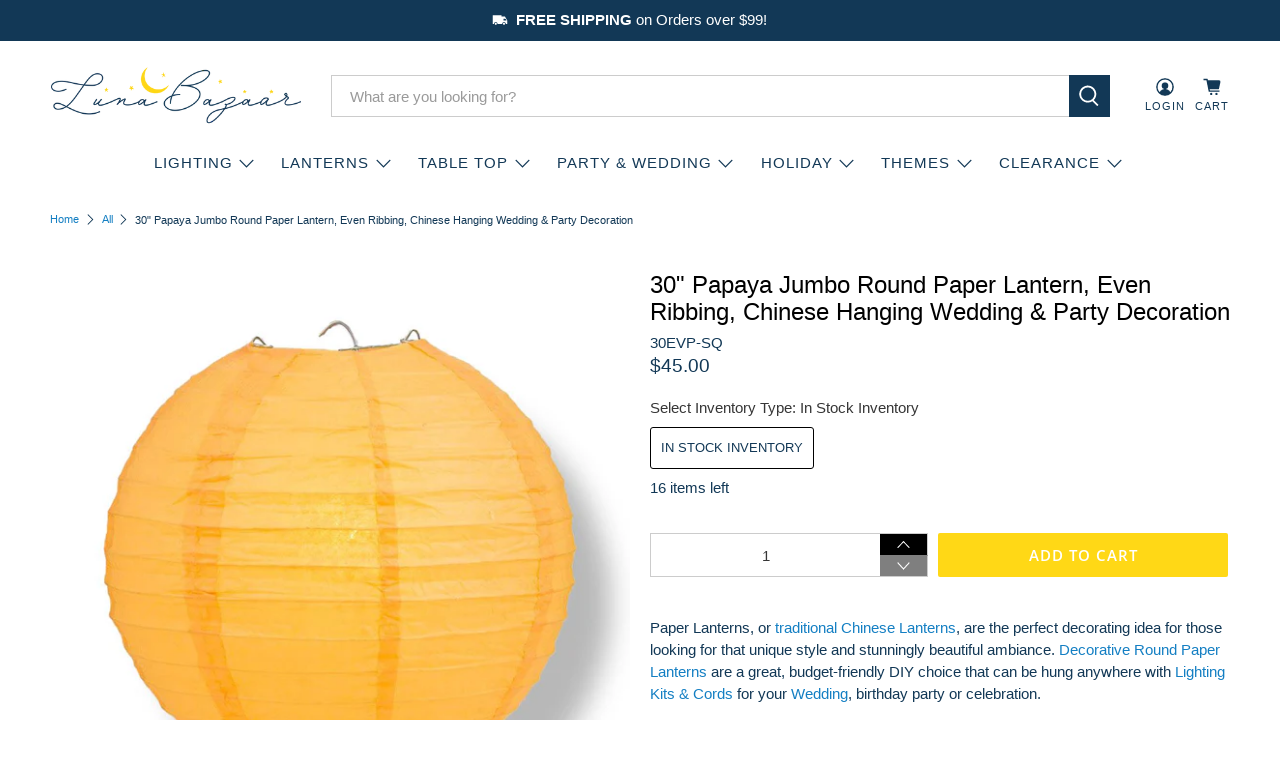

--- FILE ---
content_type: text/javascript; charset=utf-8
request_url: https://www.lunabazaar.com/products/30-papaya-round-paper-lantern-even-ribbing-single.js
body_size: 2015
content:
{"id":8004726194401,"title":"30\" Papaya Jumbo Round Paper Lantern, Even Ribbing, Chinese Hanging Wedding \u0026 Party Decoration","handle":"30-papaya-round-paper-lantern-even-ribbing-single","description":"Paper Lanterns, or \u003ca href=\"\/collections\/traditional-chinese-paper-lanterns-tassels\" target=\"_blank\" style=\"target-new: tab;\"\u003etraditional Chinese Lanterns\u003c\/a\u003e, are the perfect decorating idea for those looking for that unique style and stunningly beautiful ambiance. \u003ca href=\"\/collections\/round-paper-lanterns\" target=\"_blank\" style=\"target-new: tab;\"\u003eDecorative Round Paper Lanterns\u003c\/a\u003e are a great, budget-friendly DIY choice that can be hung anywhere with \u003ca href=\"\/collections\/led-lights-for-paper-lanterns\" target=\"_blank\" style=\"target-new: tab;\"\u003eLighting Kits \u0026amp; Cords\u003c\/a\u003e for your \u003ca href=\"\/collections\/wedding-party\" target=\"_blank\" style=\"target-new: tab;\"\u003eWedding\u003c\/a\u003e, birthday party or celebration. \u003cbr\u003e\u003cbr\u003eLuna Bazaar hand-crafts our own \u003ca href=\"\/collections\/paper-lanterns\" target=\"_blank\" style=\"target-new: tab;\"\u003ePaper Lanterns\u003c\/a\u003e, so we can assure you our products are of the best quality. We offer over 1600 different combinations of colors and styles with \u003ca href=\"\/collections\/shop-by-color-white-lanterns\" target=\"_blank\" style=\"target-new: tab;\"\u003eWhite Paper Lanterns\u003c\/a\u003e being the most popular. Mix-and-match different sizes ranging from 4\" all the way to large and giant 42\" oversized paper lanterns to match your Rustic Chic, Barn, American, Chinese, Japanese, Vietnamese, and Indian Wedding themes or your kid's room, Baby Room or Nursery. Paper Lanterns can be hung on our outdoor \u003ca href=\"\/collections\/commercial-outdoor-string-lights\" target=\"_blank\" style=\"target-new: tab;\"\u003eCommercial String Lights\u003c\/a\u003e, \u003ca href=\"\/collections\/pendant-lamp-cord-kits\" target=\"_blank\" style=\"target-new: tab;\"\u003eLamp Cord Kits\u003c\/a\u003e, \u003ca href=\"\/collections\/pre-configured-customized-string-lights-bulbs-diy\" target=\"_blank\" style=\"target-new: tab;\"\u003eC7 and C9 Globe String Lights\u003c\/a\u003e and matched to \u003ca href=\"\/collections\/seasonal\" target=\"_blank\" style=\"target-new: tab;\"\u003eHoliday\u003c\/a\u003e or \u003ca href=\"\/collections\/table-decor\" target=\"_blank\" style=\"target-new: tab;\"\u003eTable Decor\u003c\/a\u003e. Also shop our  \u003ca href=\"\/collections\/led-lights-for-paper-lanterns\" target=\"_blank\" style=\"target-new: tab;\"\u003eLights for  Paper Lanterns\u003c\/a\u003e. \u003cbr\u003e\u003cbr\u003e\u003cb\u003eProduct Specifications:\u003c\/b\u003e\u003cbr\u003e\u003cbr\u003e\u003cb\u003eColor:\u003c\/b\u003e Papaya\u003cbr\u003e \u003cstrong\u003eDimensions:\u003c\/strong\u003e 30\" W x 28.5\" H \u003ca href=\"\/blogs\/articles\/how-big-paper-lantern-size-comparisons\" target=\"_blank\" style=\"target-new: tab;\"\u003e (See Lantern Size Comparison)\u003c\/a\u003e\u003cbr\u003e \u003cstrong\u003eOpening Dimensions:\u003c\/strong\u003e 8\" Top, 5.5\" Bottom\u003cbr\u003e\u003cb\u003eStyle:\u003c\/b\u003e Even Ribbing\u003cbr\u003e\u003cb\u003eWhat's Included?:\u003c\/b\u003e Includes Paper Lantern + Metal Frame Expander\u003cbr\u003e\u003cb\u003eLighting:\u003c\/b\u003e Not Included - \u003ca href=\"\/collections\/led-lights-for-paper-lanterns\" target=\"_blank\" style=\"target-new: tab;\"\u003ePlease see our Lights for Lanterns\u003c\/a\u003e selection or our \u003ca href=\"\/collections\/commercial-outdoor-string-lights\" target=\"_blank\" style=\"target-new: tab;\"\u003ePatio String Lights\u003c\/a\u003e selection.\u003cbr\u003e\u003cbr\u003e\u003ctable width=\"450\" border=\"0\" cellspacing=\"2\" cellpadding=\"2\"\u003e \u003ctr\u003e \u003ctd width=\"190\"\u003e\u003ca href=\"\/collections\/led-lights-for-paper-lanterns\" target=\"_blank\" style=\"target-new: tab;\"\u003e\u003cimg src=\"https:\/\/cdn.shopify.com\/s\/files\/1\/0275\/5133\/4459\/files\/led-lantern-kits-battery-terminals-45.jpg\" alt=\"Battery Operated Hanging Paper Lantern Lights\" width=\"190\" height=\"190\" border=\"0\" style=\"border: 0px solid ;\" title=\"Battery Operated Hanging Paper Lantern Lights\"\u003e\u003c\/a\u003e\u003c\/td\u003e \u003ctd width=\"516\" valign=\"top\"\u003e\u003cspan style=\"vertical-align: top;\"\u003eNeed lighting? We have unique \u003ca href=\"\/collections\/led-lights-for-paper-lanterns\" target=\"_blank\" style=\"target-new: tab;\"\u003eLantern LED Light Kits\u003c\/a\u003e that can be placed inside individual Paper Lanterns for a beautiful lighting effect.\u003c\/span\u003e\u003c\/td\u003e \u003c\/tr\u003e \u003ctr\u003e \u003ctd width=\"190\"\u003e\u003ca href=\"\/collections\/pre-configured-customized-string-lights-bulbs-diy\" target=\"_blank\" style=\"target-new: tab;\"\u003e\u003cimg src=\"https:\/\/cdn.shopify.com\/s\/files\/1\/0275\/5133\/4459\/files\/patio-bistro-string-lights-12.jpg\" alt=\"Hang Lanterns from Patio String Lights\" width=\"190\" height=\"190\" border=\"0\" style=\"border: 0px solid ;\" title=\"Hang Lanterns from Patio String Lights\"\u003e\u003c\/a\u003e\u003c\/td\u003e \u003ctd width=\"516\" valign=\"top\"\u003e\u003cspan style=\"vertical-align: top;\"\u003ePaper Lanterns can also be illuminated and hung perfectly from our warm and inviting \u003ca href=\"\/collections\/pre-configured-customized-string-lights-bulbs-diy\" target=\"_blank\" style=\"target-new: tab;\"\u003ePatio String Lights and Cords. \u003c\/a\u003e\u003c\/span\u003e\u003c\/td\u003e \u003c\/tr\u003e\n\u003c\/table\u003e","published_at":"2023-03-27T05:53:12-07:00","created_at":"2023-03-27T05:53:13-07:00","vendor":"Quasimoon","type":"Even Ribbing Round Paper Lanterns","tags":["30-inch","3036JUMBOLANTERNS","Active","availableonline","Bulky Item","Customizable","goyeropala","Hand-Crafted","JUMBOLANTERNS","NONBFCM","NONBFCM2","Orange","Outdoor Use","Papaya","Paper","Preorders 228","Primary SKU","Retail Friendly - Hanging","Salvaged","Shop By Color - Orange","Shop By Color - Papaya","Shop By Color Family - Orange","Shop By Ribbing - Even Ribbing","Shop By Size - 30 inch","ShopbySize-30-48","SPECIALS","T1-Lanterns","WEIGHT:4LB-5LB"],"price":4500,"price_min":4500,"price_max":4500,"available":true,"price_varies":false,"compare_at_price":null,"compare_at_price_min":0,"compare_at_price_max":0,"compare_at_price_varies":false,"variants":[{"id":43819919933665,"title":"In Stock Inventory","option1":"In Stock Inventory","option2":null,"option3":null,"sku":"30EVP-SQ","requires_shipping":true,"taxable":true,"featured_image":null,"available":true,"name":"30\" Papaya Jumbo Round Paper Lantern, Even Ribbing, Chinese Hanging Wedding \u0026 Party Decoration - In Stock Inventory","public_title":"In Stock Inventory","options":["In Stock Inventory"],"price":4500,"weight":2268,"compare_at_price":null,"inventory_management":"shopify","barcode":"6.10E+11","requires_selling_plan":false,"selling_plan_allocations":[]}],"images":["\/\/cdn.shopify.com\/s\/files\/1\/0469\/3629\/3530\/products\/main-image-lantern-EVP-SQ_c3f97b85-9a23-4f40-864e-3b404e652e4f.jpg?v=1744141804","\/\/cdn.shopify.com\/s\/files\/1\/0469\/3629\/3530\/products\/EVP-SQ_600x_198ff37f-873b-4e24-b756-c48af4f4b845.jpg?v=1744141804","\/\/cdn.shopify.com\/s\/files\/1\/0469\/3629\/3530\/products\/remote-paper-lantern-light-10-led-cool-white_2000x_600x_5a10a106-e74e-4c64-a80f-7b21935e24ea.jpg?v=1744141804","\/\/cdn.shopify.com\/s\/files\/1\/0469\/3629\/3530\/products\/10LED-CM-6-button-remote_600x_98b3f7fe-5910-4cf7-ab62-7de6027a41e0.jpg?v=1744141804","\/\/cdn.shopify.com\/s\/files\/1\/0469\/3629\/3530\/products\/36-beige-ivory-round-paper-lantern-crisscross-ribbing-hanging-decoration-6_600x_25c342e5-2329-4426-9852-64380944cf1c.jpg?v=1744141804"],"featured_image":"\/\/cdn.shopify.com\/s\/files\/1\/0469\/3629\/3530\/products\/main-image-lantern-EVP-SQ_c3f97b85-9a23-4f40-864e-3b404e652e4f.jpg?v=1744141804","options":[{"name":"Select Inventory Type","position":1,"values":["In Stock Inventory"]}],"url":"\/products\/30-papaya-round-paper-lantern-even-ribbing-single","media":[{"alt":"30\" Papaya Jumbo Round Paper Lantern, Even Ribbing, Chinese Hanging Wedding \u0026 Party Decoration","id":32357675532513,"position":1,"preview_image":{"aspect_ratio":1.0,"height":1000,"width":1000,"src":"https:\/\/cdn.shopify.com\/s\/files\/1\/0469\/3629\/3530\/products\/main-image-lantern-EVP-SQ_c3f97b85-9a23-4f40-864e-3b404e652e4f.jpg?v=1744141804"},"aspect_ratio":1.0,"height":1000,"media_type":"image","src":"https:\/\/cdn.shopify.com\/s\/files\/1\/0469\/3629\/3530\/products\/main-image-lantern-EVP-SQ_c3f97b85-9a23-4f40-864e-3b404e652e4f.jpg?v=1744141804","width":1000},{"alt":"30\" Papaya Jumbo Round Paper Lantern, Even Ribbing, Chinese Hanging Wedding \u0026 Party Decoration","id":32816298262753,"position":2,"preview_image":{"aspect_ratio":1.0,"height":600,"width":600,"src":"https:\/\/cdn.shopify.com\/s\/files\/1\/0469\/3629\/3530\/products\/EVP-SQ_600x_198ff37f-873b-4e24-b756-c48af4f4b845.jpg?v=1744141804"},"aspect_ratio":1.0,"height":600,"media_type":"image","src":"https:\/\/cdn.shopify.com\/s\/files\/1\/0469\/3629\/3530\/products\/EVP-SQ_600x_198ff37f-873b-4e24-b756-c48af4f4b845.jpg?v=1744141804","width":600},{"alt":"30\" Papaya Jumbo Round Paper Lantern, Even Ribbing, Chinese Hanging Wedding \u0026 Party Decoration","id":32816298295521,"position":3,"preview_image":{"aspect_ratio":1.0,"height":600,"width":600,"src":"https:\/\/cdn.shopify.com\/s\/files\/1\/0469\/3629\/3530\/products\/remote-paper-lantern-light-10-led-cool-white_2000x_600x_5a10a106-e74e-4c64-a80f-7b21935e24ea.jpg?v=1744141804"},"aspect_ratio":1.0,"height":600,"media_type":"image","src":"https:\/\/cdn.shopify.com\/s\/files\/1\/0469\/3629\/3530\/products\/remote-paper-lantern-light-10-led-cool-white_2000x_600x_5a10a106-e74e-4c64-a80f-7b21935e24ea.jpg?v=1744141804","width":600},{"alt":"30\" Papaya Jumbo Round Paper Lantern, Even Ribbing, Chinese Hanging Wedding \u0026 Party Decoration","id":32816298328289,"position":4,"preview_image":{"aspect_ratio":1.196,"height":418,"width":500,"src":"https:\/\/cdn.shopify.com\/s\/files\/1\/0469\/3629\/3530\/products\/10LED-CM-6-button-remote_600x_98b3f7fe-5910-4cf7-ab62-7de6027a41e0.jpg?v=1744141804"},"aspect_ratio":1.196,"height":418,"media_type":"image","src":"https:\/\/cdn.shopify.com\/s\/files\/1\/0469\/3629\/3530\/products\/10LED-CM-6-button-remote_600x_98b3f7fe-5910-4cf7-ab62-7de6027a41e0.jpg?v=1744141804","width":500},{"alt":"30\" Papaya Jumbo Round Paper Lantern, Even Ribbing, Chinese Hanging Wedding \u0026 Party Decoration","id":32816298361057,"position":5,"preview_image":{"aspect_ratio":1.195,"height":502,"width":600,"src":"https:\/\/cdn.shopify.com\/s\/files\/1\/0469\/3629\/3530\/products\/36-beige-ivory-round-paper-lantern-crisscross-ribbing-hanging-decoration-6_600x_25c342e5-2329-4426-9852-64380944cf1c.jpg?v=1744141804"},"aspect_ratio":1.195,"height":502,"media_type":"image","src":"https:\/\/cdn.shopify.com\/s\/files\/1\/0469\/3629\/3530\/products\/36-beige-ivory-round-paper-lantern-crisscross-ribbing-hanging-decoration-6_600x_25c342e5-2329-4426-9852-64380944cf1c.jpg?v=1744141804","width":600}],"requires_selling_plan":false,"selling_plan_groups":[]}

--- FILE ---
content_type: text/javascript; charset=utf-8
request_url: https://www.lunabazaar.com/products/30-papaya-round-paper-lantern-even-ribbing-single.js
body_size: 2060
content:
{"id":8004726194401,"title":"30\" Papaya Jumbo Round Paper Lantern, Even Ribbing, Chinese Hanging Wedding \u0026 Party Decoration","handle":"30-papaya-round-paper-lantern-even-ribbing-single","description":"Paper Lanterns, or \u003ca href=\"\/collections\/traditional-chinese-paper-lanterns-tassels\" target=\"_blank\" style=\"target-new: tab;\"\u003etraditional Chinese Lanterns\u003c\/a\u003e, are the perfect decorating idea for those looking for that unique style and stunningly beautiful ambiance. \u003ca href=\"\/collections\/round-paper-lanterns\" target=\"_blank\" style=\"target-new: tab;\"\u003eDecorative Round Paper Lanterns\u003c\/a\u003e are a great, budget-friendly DIY choice that can be hung anywhere with \u003ca href=\"\/collections\/led-lights-for-paper-lanterns\" target=\"_blank\" style=\"target-new: tab;\"\u003eLighting Kits \u0026amp; Cords\u003c\/a\u003e for your \u003ca href=\"\/collections\/wedding-party\" target=\"_blank\" style=\"target-new: tab;\"\u003eWedding\u003c\/a\u003e, birthday party or celebration. \u003cbr\u003e\u003cbr\u003eLuna Bazaar hand-crafts our own \u003ca href=\"\/collections\/paper-lanterns\" target=\"_blank\" style=\"target-new: tab;\"\u003ePaper Lanterns\u003c\/a\u003e, so we can assure you our products are of the best quality. We offer over 1600 different combinations of colors and styles with \u003ca href=\"\/collections\/shop-by-color-white-lanterns\" target=\"_blank\" style=\"target-new: tab;\"\u003eWhite Paper Lanterns\u003c\/a\u003e being the most popular. Mix-and-match different sizes ranging from 4\" all the way to large and giant 42\" oversized paper lanterns to match your Rustic Chic, Barn, American, Chinese, Japanese, Vietnamese, and Indian Wedding themes or your kid's room, Baby Room or Nursery. Paper Lanterns can be hung on our outdoor \u003ca href=\"\/collections\/commercial-outdoor-string-lights\" target=\"_blank\" style=\"target-new: tab;\"\u003eCommercial String Lights\u003c\/a\u003e, \u003ca href=\"\/collections\/pendant-lamp-cord-kits\" target=\"_blank\" style=\"target-new: tab;\"\u003eLamp Cord Kits\u003c\/a\u003e, \u003ca href=\"\/collections\/pre-configured-customized-string-lights-bulbs-diy\" target=\"_blank\" style=\"target-new: tab;\"\u003eC7 and C9 Globe String Lights\u003c\/a\u003e and matched to \u003ca href=\"\/collections\/seasonal\" target=\"_blank\" style=\"target-new: tab;\"\u003eHoliday\u003c\/a\u003e or \u003ca href=\"\/collections\/table-decor\" target=\"_blank\" style=\"target-new: tab;\"\u003eTable Decor\u003c\/a\u003e. Also shop our  \u003ca href=\"\/collections\/led-lights-for-paper-lanterns\" target=\"_blank\" style=\"target-new: tab;\"\u003eLights for  Paper Lanterns\u003c\/a\u003e. \u003cbr\u003e\u003cbr\u003e\u003cb\u003eProduct Specifications:\u003c\/b\u003e\u003cbr\u003e\u003cbr\u003e\u003cb\u003eColor:\u003c\/b\u003e Papaya\u003cbr\u003e \u003cstrong\u003eDimensions:\u003c\/strong\u003e 30\" W x 28.5\" H \u003ca href=\"\/blogs\/articles\/how-big-paper-lantern-size-comparisons\" target=\"_blank\" style=\"target-new: tab;\"\u003e (See Lantern Size Comparison)\u003c\/a\u003e\u003cbr\u003e \u003cstrong\u003eOpening Dimensions:\u003c\/strong\u003e 8\" Top, 5.5\" Bottom\u003cbr\u003e\u003cb\u003eStyle:\u003c\/b\u003e Even Ribbing\u003cbr\u003e\u003cb\u003eWhat's Included?:\u003c\/b\u003e Includes Paper Lantern + Metal Frame Expander\u003cbr\u003e\u003cb\u003eLighting:\u003c\/b\u003e Not Included - \u003ca href=\"\/collections\/led-lights-for-paper-lanterns\" target=\"_blank\" style=\"target-new: tab;\"\u003ePlease see our Lights for Lanterns\u003c\/a\u003e selection or our \u003ca href=\"\/collections\/commercial-outdoor-string-lights\" target=\"_blank\" style=\"target-new: tab;\"\u003ePatio String Lights\u003c\/a\u003e selection.\u003cbr\u003e\u003cbr\u003e\u003ctable width=\"450\" border=\"0\" cellspacing=\"2\" cellpadding=\"2\"\u003e \u003ctr\u003e \u003ctd width=\"190\"\u003e\u003ca href=\"\/collections\/led-lights-for-paper-lanterns\" target=\"_blank\" style=\"target-new: tab;\"\u003e\u003cimg src=\"https:\/\/cdn.shopify.com\/s\/files\/1\/0275\/5133\/4459\/files\/led-lantern-kits-battery-terminals-45.jpg\" alt=\"Battery Operated Hanging Paper Lantern Lights\" width=\"190\" height=\"190\" border=\"0\" style=\"border: 0px solid ;\" title=\"Battery Operated Hanging Paper Lantern Lights\"\u003e\u003c\/a\u003e\u003c\/td\u003e \u003ctd width=\"516\" valign=\"top\"\u003e\u003cspan style=\"vertical-align: top;\"\u003eNeed lighting? We have unique \u003ca href=\"\/collections\/led-lights-for-paper-lanterns\" target=\"_blank\" style=\"target-new: tab;\"\u003eLantern LED Light Kits\u003c\/a\u003e that can be placed inside individual Paper Lanterns for a beautiful lighting effect.\u003c\/span\u003e\u003c\/td\u003e \u003c\/tr\u003e \u003ctr\u003e \u003ctd width=\"190\"\u003e\u003ca href=\"\/collections\/pre-configured-customized-string-lights-bulbs-diy\" target=\"_blank\" style=\"target-new: tab;\"\u003e\u003cimg src=\"https:\/\/cdn.shopify.com\/s\/files\/1\/0275\/5133\/4459\/files\/patio-bistro-string-lights-12.jpg\" alt=\"Hang Lanterns from Patio String Lights\" width=\"190\" height=\"190\" border=\"0\" style=\"border: 0px solid ;\" title=\"Hang Lanterns from Patio String Lights\"\u003e\u003c\/a\u003e\u003c\/td\u003e \u003ctd width=\"516\" valign=\"top\"\u003e\u003cspan style=\"vertical-align: top;\"\u003ePaper Lanterns can also be illuminated and hung perfectly from our warm and inviting \u003ca href=\"\/collections\/pre-configured-customized-string-lights-bulbs-diy\" target=\"_blank\" style=\"target-new: tab;\"\u003ePatio String Lights and Cords. \u003c\/a\u003e\u003c\/span\u003e\u003c\/td\u003e \u003c\/tr\u003e\n\u003c\/table\u003e","published_at":"2023-03-27T05:53:12-07:00","created_at":"2023-03-27T05:53:13-07:00","vendor":"Quasimoon","type":"Even Ribbing Round Paper Lanterns","tags":["30-inch","3036JUMBOLANTERNS","Active","availableonline","Bulky Item","Customizable","goyeropala","Hand-Crafted","JUMBOLANTERNS","NONBFCM","NONBFCM2","Orange","Outdoor Use","Papaya","Paper","Preorders 228","Primary SKU","Retail Friendly - Hanging","Salvaged","Shop By Color - Orange","Shop By Color - Papaya","Shop By Color Family - Orange","Shop By Ribbing - Even Ribbing","Shop By Size - 30 inch","ShopbySize-30-48","SPECIALS","T1-Lanterns","WEIGHT:4LB-5LB"],"price":4500,"price_min":4500,"price_max":4500,"available":true,"price_varies":false,"compare_at_price":null,"compare_at_price_min":0,"compare_at_price_max":0,"compare_at_price_varies":false,"variants":[{"id":43819919933665,"title":"In Stock Inventory","option1":"In Stock Inventory","option2":null,"option3":null,"sku":"30EVP-SQ","requires_shipping":true,"taxable":true,"featured_image":null,"available":true,"name":"30\" Papaya Jumbo Round Paper Lantern, Even Ribbing, Chinese Hanging Wedding \u0026 Party Decoration - In Stock Inventory","public_title":"In Stock Inventory","options":["In Stock Inventory"],"price":4500,"weight":2268,"compare_at_price":null,"inventory_management":"shopify","barcode":"6.10E+11","requires_selling_plan":false,"selling_plan_allocations":[]}],"images":["\/\/cdn.shopify.com\/s\/files\/1\/0469\/3629\/3530\/products\/main-image-lantern-EVP-SQ_c3f97b85-9a23-4f40-864e-3b404e652e4f.jpg?v=1744141804","\/\/cdn.shopify.com\/s\/files\/1\/0469\/3629\/3530\/products\/EVP-SQ_600x_198ff37f-873b-4e24-b756-c48af4f4b845.jpg?v=1744141804","\/\/cdn.shopify.com\/s\/files\/1\/0469\/3629\/3530\/products\/remote-paper-lantern-light-10-led-cool-white_2000x_600x_5a10a106-e74e-4c64-a80f-7b21935e24ea.jpg?v=1744141804","\/\/cdn.shopify.com\/s\/files\/1\/0469\/3629\/3530\/products\/10LED-CM-6-button-remote_600x_98b3f7fe-5910-4cf7-ab62-7de6027a41e0.jpg?v=1744141804","\/\/cdn.shopify.com\/s\/files\/1\/0469\/3629\/3530\/products\/36-beige-ivory-round-paper-lantern-crisscross-ribbing-hanging-decoration-6_600x_25c342e5-2329-4426-9852-64380944cf1c.jpg?v=1744141804"],"featured_image":"\/\/cdn.shopify.com\/s\/files\/1\/0469\/3629\/3530\/products\/main-image-lantern-EVP-SQ_c3f97b85-9a23-4f40-864e-3b404e652e4f.jpg?v=1744141804","options":[{"name":"Select Inventory Type","position":1,"values":["In Stock Inventory"]}],"url":"\/products\/30-papaya-round-paper-lantern-even-ribbing-single","media":[{"alt":"30\" Papaya Jumbo Round Paper Lantern, Even Ribbing, Chinese Hanging Wedding \u0026 Party Decoration","id":32357675532513,"position":1,"preview_image":{"aspect_ratio":1.0,"height":1000,"width":1000,"src":"https:\/\/cdn.shopify.com\/s\/files\/1\/0469\/3629\/3530\/products\/main-image-lantern-EVP-SQ_c3f97b85-9a23-4f40-864e-3b404e652e4f.jpg?v=1744141804"},"aspect_ratio":1.0,"height":1000,"media_type":"image","src":"https:\/\/cdn.shopify.com\/s\/files\/1\/0469\/3629\/3530\/products\/main-image-lantern-EVP-SQ_c3f97b85-9a23-4f40-864e-3b404e652e4f.jpg?v=1744141804","width":1000},{"alt":"30\" Papaya Jumbo Round Paper Lantern, Even Ribbing, Chinese Hanging Wedding \u0026 Party Decoration","id":32816298262753,"position":2,"preview_image":{"aspect_ratio":1.0,"height":600,"width":600,"src":"https:\/\/cdn.shopify.com\/s\/files\/1\/0469\/3629\/3530\/products\/EVP-SQ_600x_198ff37f-873b-4e24-b756-c48af4f4b845.jpg?v=1744141804"},"aspect_ratio":1.0,"height":600,"media_type":"image","src":"https:\/\/cdn.shopify.com\/s\/files\/1\/0469\/3629\/3530\/products\/EVP-SQ_600x_198ff37f-873b-4e24-b756-c48af4f4b845.jpg?v=1744141804","width":600},{"alt":"30\" Papaya Jumbo Round Paper Lantern, Even Ribbing, Chinese Hanging Wedding \u0026 Party Decoration","id":32816298295521,"position":3,"preview_image":{"aspect_ratio":1.0,"height":600,"width":600,"src":"https:\/\/cdn.shopify.com\/s\/files\/1\/0469\/3629\/3530\/products\/remote-paper-lantern-light-10-led-cool-white_2000x_600x_5a10a106-e74e-4c64-a80f-7b21935e24ea.jpg?v=1744141804"},"aspect_ratio":1.0,"height":600,"media_type":"image","src":"https:\/\/cdn.shopify.com\/s\/files\/1\/0469\/3629\/3530\/products\/remote-paper-lantern-light-10-led-cool-white_2000x_600x_5a10a106-e74e-4c64-a80f-7b21935e24ea.jpg?v=1744141804","width":600},{"alt":"30\" Papaya Jumbo Round Paper Lantern, Even Ribbing, Chinese Hanging Wedding \u0026 Party Decoration","id":32816298328289,"position":4,"preview_image":{"aspect_ratio":1.196,"height":418,"width":500,"src":"https:\/\/cdn.shopify.com\/s\/files\/1\/0469\/3629\/3530\/products\/10LED-CM-6-button-remote_600x_98b3f7fe-5910-4cf7-ab62-7de6027a41e0.jpg?v=1744141804"},"aspect_ratio":1.196,"height":418,"media_type":"image","src":"https:\/\/cdn.shopify.com\/s\/files\/1\/0469\/3629\/3530\/products\/10LED-CM-6-button-remote_600x_98b3f7fe-5910-4cf7-ab62-7de6027a41e0.jpg?v=1744141804","width":500},{"alt":"30\" Papaya Jumbo Round Paper Lantern, Even Ribbing, Chinese Hanging Wedding \u0026 Party Decoration","id":32816298361057,"position":5,"preview_image":{"aspect_ratio":1.195,"height":502,"width":600,"src":"https:\/\/cdn.shopify.com\/s\/files\/1\/0469\/3629\/3530\/products\/36-beige-ivory-round-paper-lantern-crisscross-ribbing-hanging-decoration-6_600x_25c342e5-2329-4426-9852-64380944cf1c.jpg?v=1744141804"},"aspect_ratio":1.195,"height":502,"media_type":"image","src":"https:\/\/cdn.shopify.com\/s\/files\/1\/0469\/3629\/3530\/products\/36-beige-ivory-round-paper-lantern-crisscross-ribbing-hanging-decoration-6_600x_25c342e5-2329-4426-9852-64380944cf1c.jpg?v=1744141804","width":600}],"requires_selling_plan":false,"selling_plan_groups":[]}